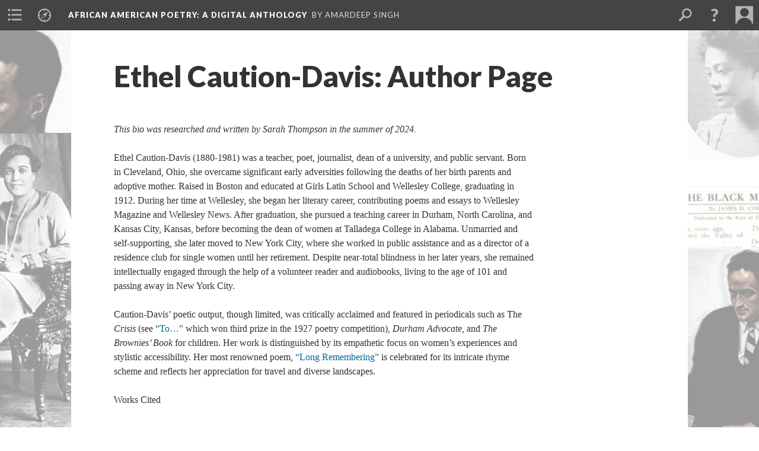

--- FILE ---
content_type: text/html; charset=UTF-8
request_url: https://scalar.lehigh.edu/african-american-poetry-a-digital-anthology/ethel-caution-davis-author-page
body_size: 5138
content:
<?xml version="1.0" encoding="UTF-8"?>
<!DOCTYPE html>
<html xml:lang="en" lang="en"
	xmlns:rdf="http://www.w3.org/1999/02/22-rdf-syntax-ns#"
	xmlns:rdfs="http://www.w3.org/2000/01/rdf-schema#"
	xmlns:dc="http://purl.org/dc/elements/1.1/"
	xmlns:dcterms="http://purl.org/dc/terms/"
	xmlns:ctag="http://commontag.org/ns#"
	xmlns:art="http://simile.mit.edu/2003/10/ontologies/artstor#"
	xmlns:sioc="http://rdfs.org/sioc/ns#"
	xmlns:sioctypes="http://rdfs.org/sioc/types#"
	xmlns:foaf="http://xmlns.com/foaf/0.1/"
	xmlns:owl="http://www.w3.org/2002/07/owl#"
	xmlns:ov="http://open.vocab.org/terms/"
	xmlns:oac="http://www.openannotation.org/ns/"
	xmlns:scalar="http://scalar.usc.edu/2012/01/scalar-ns#"
	xmlns:shoah="http://tempuri.org/"
	xmlns:prov="http://www.w3.org/ns/prov#"
	xmlns:exif="http://ns.adobe.com/exif/1.0/"
	xmlns:iptc="http://ns.exiftool.ca/IPTC/IPTC/1.0/"
	xmlns:bibo="http://purl.org/ontology/bibo/"
	xmlns:id3="http://id3.org/id3v2.4.0#"
	xmlns:gpano="http://ns.google.com/photos/1.0/panorama/"
>
<head>
<title>Ethel Caution-Davis: Author Page</title>
<base href="https://scalar.lehigh.edu/african-american-poetry-a-digital-anthology/ethel-caution-davis-author-page.1" />
<meta name="description" content="Bio of Ethel Caution-Davis (also known as Ethel M. Caution)" />
<meta name="viewport" content="initial-scale=1, maximum-scale=1" />
<meta http-equiv="Content-Type" content="text/html; charset=UTF-8" />
<meta property="og:title" content="African American Poetry: Ethel Caution-Davis: Author Page" />
<meta property="og:site_name" content="African American Poetry: A Digital Anthology" />
<meta property="og:url" content="https://scalar.lehigh.edu/african-american-poetry-a-digital-anthology/ethel-caution-davis-author-page" />
<meta property="og:description" content="Bio of Ethel Caution-Davis (also known as Ethel M. Caution)" />
<meta property="og:image" content="https://scalar.lehigh.edu/african-american-poetry-a-digital-anthology/media/African%20American%20Poetry%20Digital%20Anthology%20Splash%20Page2.png" />
<meta property="og:type" content="article" />
<link rel="canonical" href="https://scalar.lehigh.edu/african-american-poetry-a-digital-anthology/ethel-caution-davis-author-page" />
<link rel="shortcut icon" href="https://scalar.lehigh.edu/system/application/views/arbors/html5_RDFa/favicon_16.gif" />
<link rel="apple-touch-icon" href="https://scalar.lehigh.edu/system/application/views/arbors/html5_RDFa/favicon_114.jpg" />
<link id="urn" rel="scalar:urn" href="urn:scalar:version:46215" />
<link id="view" href="plain" />
<link id="default_view" href="plain" />
<link id="primary_role" rel="scalar:primary_role" href="http://scalar.usc.edu/2012/01/scalar-ns#Path" />
<link id="scalar_version" href="2.6.9
" />
<link id="book_id" href="213" />
<link id="parent" href="https://scalar.lehigh.edu/african-american-poetry-a-digital-anthology/" />
<link id="approot" href="https://scalar.lehigh.edu/system/application/" />
<link id="flowplayer_key" href="" />
<link id="soundcloud_id" href="" />
<link id="recaptcha2_site_key" href="6LfCABATAAAAAOsRajTRKynubzeWeb8Q_xyWgaEM" />
<link id="recaptcha_public_key" href="" />
<link id="google_maps_key" href="AIzaSyBu3q-qkMRJk0J3pRdmC6S8fQPvDhE5TxU" />
<link id="harvard_art_museums_key" href="" />
<link id="CI_elapsed_time" href="0.6257" />
<link type="text/css" rel="stylesheet" href="https://scalar.lehigh.edu/system/application/views/melons/cantaloupe/css/reset.css" />
<link type="text/css" rel="stylesheet" href="https://scalar.lehigh.edu/system/application/views/melons/cantaloupe/css/bootstrap.min.css" />
<link type="text/css" rel="stylesheet" href="https://scalar.lehigh.edu/system/application/views/melons/cantaloupe/css/bootstrap-accessibility.css" />
<link type="text/css" rel="stylesheet" href="https://scalar.lehigh.edu/system/application/views/melons/cantaloupe/../../widgets/mediaelement/css/annotorious.css" />
<link type="text/css" rel="stylesheet" href="https://scalar.lehigh.edu/system/application/views/melons/cantaloupe/../../widgets/mediaelement/mediaelement.css" />
<link type="text/css" rel="stylesheet" href="https://scalar.lehigh.edu/system/application/views/melons/cantaloupe/css/common.css" />
<link type="text/css" rel="stylesheet" href="https://scalar.lehigh.edu/system/application/views/melons/cantaloupe/css/scalarvis.css" />
<link type="text/css" rel="stylesheet" href="https://scalar.lehigh.edu/system/application/views/melons/cantaloupe/css/header.css" />
<link type="text/css" rel="stylesheet" href="https://scalar.lehigh.edu/system/application/views/melons/cantaloupe/css/widgets.css" />
<link type="text/css" rel="stylesheet" href="https://scalar.lehigh.edu/system/application/views/melons/cantaloupe/css/responsive.css" />
<link type="text/css" rel="stylesheet" href="https://scalar.lehigh.edu/system/application/views/melons/cantaloupe/css/timeline.css" />
<link type="text/css" rel="stylesheet" href="https://scalar.lehigh.edu/system/application/views/melons/cantaloupe/css/timeline.theme.scalar.css" />
<link type="text/css" rel="stylesheet" href="https://scalar.lehigh.edu/system/application/views/melons/cantaloupe/css/screen_print.css" media="screen,print" />
<script type="text/javascript" src="https://scalar.lehigh.edu/system/application/views/arbors/html5_RDFa/js/jquery-3.4.1.min.js"></script>
<script type="text/javascript" src="https://www.google.com/recaptcha/api.js?render=explicit"></script>
<script type="text/javascript" src="https://scalar.lehigh.edu/system/application/views/melons/cantaloupe/js/bootstrap.min.js"></script>
<script type="text/javascript" src="https://scalar.lehigh.edu/system/application/views/melons/cantaloupe/js/jquery.bootstrap-modal.js"></script>
<script type="text/javascript" src="https://scalar.lehigh.edu/system/application/views/melons/cantaloupe/js/jquery.bootstrap-accessibility.js"></script>
<script type="text/javascript" src="https://scalar.lehigh.edu/system/application/views/melons/cantaloupe/js/main.js"></script>
<script type="text/javascript" src="https://scalar.lehigh.edu/system/application/views/melons/cantaloupe/js/jquery.dotdotdot.js"></script>
<script type="text/javascript" src="https://scalar.lehigh.edu/system/application/views/melons/cantaloupe/js/jquery.scrollTo.min.js"></script>
<script type="text/javascript" src="https://scalar.lehigh.edu/system/application/views/melons/cantaloupe/js/scalarheader.jquery.js"></script>
<script type="text/javascript" src="https://scalar.lehigh.edu/system/application/views/melons/cantaloupe/js/scalarpage.jquery.js"></script>
<script type="text/javascript" src="https://scalar.lehigh.edu/system/application/views/melons/cantaloupe/js/scalarmedia.jquery.js"></script>
<script type="text/javascript" src="https://scalar.lehigh.edu/system/application/views/melons/cantaloupe/js/scalarmediadetails.jquery.js"></script>
<script type="text/javascript" src="https://scalar.lehigh.edu/system/application/views/melons/cantaloupe/js/scalarindex.jquery.js"></script>
<script type="text/javascript" src="https://scalar.lehigh.edu/system/application/views/melons/cantaloupe/js/scalarhelp.jquery.js"></script>
<script type="text/javascript" src="https://scalar.lehigh.edu/system/application/views/melons/cantaloupe/js/scalarcomments.jquery.js"></script>
<script type="text/javascript" src="https://scalar.lehigh.edu/system/application/views/melons/cantaloupe/js/scalarsearch.jquery.js"></script>
<script type="text/javascript" src="https://scalar.lehigh.edu/system/application/views/melons/cantaloupe/js/scalarvisualizations.jquery.js"></script>
<script type="text/javascript" src="https://scalar.lehigh.edu/system/application/views/melons/cantaloupe/js/scalarstructuredgallery.jquery.js"></script>
<script type="text/javascript" src="https://scalar.lehigh.edu/system/application/views/melons/cantaloupe/js/scalarwidgets.jquery.js"></script>
<script type="text/javascript" src="https://scalar.lehigh.edu/system/application/views/melons/cantaloupe/js/scalarlenses.jquery.js"></script>
<script type="text/javascript" src="https://scalar.lehigh.edu/system/application/views/melons/cantaloupe/js/jquery.tabbing.js"></script>
<script>
$.getScript("https://www.googletagmanager.com/gtag/js?id=G-NHMZXM2Q5N", function() {
  window.dataLayer = window.dataLayer || [];
  function gtag(){dataLayer.push(arguments);}
  gtag('js', new Date());
  gtag('config', 'G-NHMZXM2Q5N');
});

</script>
</head>
<body class="primary_role_path" style="background-image:url(https://scalar.lehigh.edu/african-american-poetry-a-digital-anthology/media/African%20American%20Poetry%20Digital%20Anthology%20Splash%20Page2.png);">

<article role="main">
	<header>
		<noscript><div class="error notice-js-required"><p>This site requires Javascript to be turned on. Please <a href="http://www.btny.purdue.edu/enablejavascript.html">enable Javascript</a> and reload the page.</p></div></noscript>
		<!-- Book -->
		<span resource="https://scalar.lehigh.edu/african-american-poetry-a-digital-anthology" typeof="scalar:Book">
			<span property="dcterms:title" content="African American Poetry"><a id="book-title" href="https://scalar.lehigh.edu/african-american-poetry-a-digital-anthology/index"><span data-duplicatable="true" data-hide-versions="true">African American Poetry</span><span class="subtitle">: A Digital Anthology</span></a></span>
			<a class="metadata" tabindex="-1" inert rel="dcterms:hasPart" href="https://scalar.lehigh.edu/african-american-poetry-a-digital-anthology/ethel-caution-davis-author-page"></a>
			<a class="metadata" tabindex="-1" inert rel="dcterms:tableOfContents" href="https://scalar.lehigh.edu/african-american-poetry-a-digital-anthology/toc"></a>
			<a class="metadata" tabindex="-1" inert rel="sioc:has_owner" href="https://scalar.lehigh.edu/african-american-poetry-a-digital-anthology/users/48#index=0&role=author&listed=1"></a>
		</span>
		<span inert resource="https://scalar.lehigh.edu/african-american-poetry-a-digital-anthology/toc" typeof="scalar:Page">
			<span class="metadata" property="dcterms:title">Main Menu</span>
			<a class="metadata" tabindex="-1" rel="dcterms:references" href="https://scalar.lehigh.edu/african-american-poetry-a-digital-anthology/full-text-collection-books-of-poetry-published-by-african-american-poets-1870-1926#index=1"></a>
			<a class="metadata" tabindex="-1" rel="dcterms:references" href="https://scalar.lehigh.edu/african-american-poetry-a-digital-anthology/by-author#index=2"></a>
			<a class="metadata" tabindex="-1" rel="dcterms:references" href="https://scalar.lehigh.edu/african-american-poetry-a-digital-anthology/african-american-poetry-a-story-of-magazines#index=3"></a>
			<a class="metadata" tabindex="-1" rel="dcterms:references" href="https://scalar.lehigh.edu/african-american-poetry-a-digital-anthology/areas-of-interest-topics-and-themes#index=4"></a>
			<a class="metadata" tabindex="-1" rel="dcterms:references" href="https://scalar.lehigh.edu/african-american-poetry-a-digital-anthology/african-american-poetry-anthologies-of-the-1920s#index=5"></a>
			<a class="metadata" tabindex="-1" rel="dcterms:references" href="https://scalar.lehigh.edu/african-american-poetry-a-digital-anthology/african-american-poetry-by-women-1890-1930-a-reader-and-guide#index=6"></a>
			<a class="metadata" tabindex="-1" rel="dcterms:references" href="https://scalar.lehigh.edu/african-american-poetry-a-digital-anthology/exploring-datasets-related-to-african-american-poetry#index=7"></a>
			<a class="metadata" tabindex="-1" rel="dcterms:references" href="https://scalar.lehigh.edu/african-american-poetry-a-digital-anthology/about-this-site-origins-and-a-mission-statement#index=8"></a>
			<a class="metadata" tabindex="-1" rel="dcterms:references" href="https://scalar.lehigh.edu/african-american-poetry-a-digital-anthology/further-reading--works-cited#index=9"></a>
		</span>
		<span inert resource="https://scalar.lehigh.edu/african-american-poetry-a-digital-anthology/full-text-collection-books-of-poetry-published-by-african-american-poets-1870-1926" typeof="scalar:Composite">
			<a class="metadata" tabindex="-1" rel="dcterms:hasVersion" href="https://scalar.lehigh.edu/african-american-poetry-a-digital-anthology/full-text-collection-books-of-poetry-published-by-african-american-poets-1870-1926.79"></a>
			<a class="metadata" tabindex="-1" rel="dcterms:isPartOf" href="https://scalar.lehigh.edu/african-american-poetry-a-digital-anthology"></a>
		</span>
		<span inert resource="https://scalar.lehigh.edu/african-american-poetry-a-digital-anthology/full-text-collection-books-of-poetry-published-by-african-american-poets-1870-1926.79" typeof="scalar:Version">
			<span class="metadata" property="dcterms:title">Full Text Collection: Books Published by African American Poets, 1870-1929</span>
			<span class="metadata" property="dcterms:description">Long list of 100+ full texts books of poetry available on this "Anthology"</span>
			<a class="metadata" tabindex="-1" rel="dcterms:isVersionOf" href="https://scalar.lehigh.edu/african-american-poetry-a-digital-anthology/full-text-collection-books-of-poetry-published-by-african-american-poets-1870-1926"></a>
		</span>
		<span inert resource="https://scalar.lehigh.edu/african-american-poetry-a-digital-anthology/by-author" typeof="scalar:Composite">
			<a class="metadata" tabindex="-1" rel="dcterms:hasVersion" href="https://scalar.lehigh.edu/african-american-poetry-a-digital-anthology/by-author.69"></a>
			<a class="metadata" tabindex="-1" rel="dcterms:isPartOf" href="https://scalar.lehigh.edu/african-american-poetry-a-digital-anthology"></a>
		</span>
		<span inert resource="https://scalar.lehigh.edu/african-american-poetry-a-digital-anthology/by-author.69" typeof="scalar:Version">
			<span class="metadata" property="dcterms:title">Author Pages: Bios and Full Text Collections</span>
			<span class="metadata" property="dcterms:description">List of African American poets on</span>
			<a class="metadata" tabindex="-1" rel="dcterms:isVersionOf" href="https://scalar.lehigh.edu/african-american-poetry-a-digital-anthology/by-author"></a>
		</span>
		<span inert resource="https://scalar.lehigh.edu/african-american-poetry-a-digital-anthology/african-american-poetry-a-story-of-magazines" typeof="scalar:Composite">
			<a class="metadata" tabindex="-1" rel="dcterms:hasVersion" href="https://scalar.lehigh.edu/african-american-poetry-a-digital-anthology/african-american-poetry-a-story-of-magazines.30"></a>
			<a class="metadata" tabindex="-1" rel="dcterms:isPartOf" href="https://scalar.lehigh.edu/african-american-poetry-a-digital-anthology"></a>
		</span>
		<span inert resource="https://scalar.lehigh.edu/african-american-poetry-a-digital-anthology/african-american-poetry-a-story-of-magazines.30" typeof="scalar:Version">
			<span class="metadata" property="dcterms:title">African American Periodical Poetry (1900-1928)</span>
			<span class="metadata" property="dcterms:description">A collection of African Amerian Periodical Poetry, mostly focused on 1900-1928</span>
			<a class="metadata" tabindex="-1" rel="dcterms:isVersionOf" href="https://scalar.lehigh.edu/african-american-poetry-a-digital-anthology/african-american-poetry-a-story-of-magazines"></a>
		</span>
		<span inert resource="https://scalar.lehigh.edu/african-american-poetry-a-digital-anthology/areas-of-interest-topics-and-themes" typeof="scalar:Composite">
			<a class="metadata" tabindex="-1" rel="dcterms:hasVersion" href="https://scalar.lehigh.edu/african-american-poetry-a-digital-anthology/areas-of-interest-topics-and-themes.16"></a>
			<a class="metadata" tabindex="-1" rel="dcterms:isPartOf" href="https://scalar.lehigh.edu/african-american-poetry-a-digital-anthology"></a>
		</span>
		<span inert resource="https://scalar.lehigh.edu/african-american-poetry-a-digital-anthology/areas-of-interest-topics-and-themes.16" typeof="scalar:Version">
			<span class="metadata" property="dcterms:title">Areas of Interest: Topics and Themes</span>
			<span class="metadata" property="dcterms:description"></span>
			<a class="metadata" tabindex="-1" rel="dcterms:isVersionOf" href="https://scalar.lehigh.edu/african-american-poetry-a-digital-anthology/areas-of-interest-topics-and-themes"></a>
		</span>
		<span inert resource="https://scalar.lehigh.edu/african-american-poetry-a-digital-anthology/african-american-poetry-anthologies-of-the-1920s" typeof="scalar:Composite">
			<a class="metadata" tabindex="-1" rel="dcterms:hasVersion" href="https://scalar.lehigh.edu/african-american-poetry-a-digital-anthology/african-american-poetry-anthologies-of-the-1920s.8"></a>
			<a class="metadata" tabindex="-1" rel="dcterms:isPartOf" href="https://scalar.lehigh.edu/african-american-poetry-a-digital-anthology"></a>
		</span>
		<span inert resource="https://scalar.lehigh.edu/african-american-poetry-a-digital-anthology/african-american-poetry-anthologies-of-the-1920s.8" typeof="scalar:Version">
			<span class="metadata" property="dcterms:title">African American Poetry: Anthologies of the 1920s</span>
			<span class="metadata" property="dcterms:description"></span>
			<a class="metadata" tabindex="-1" rel="dcterms:isVersionOf" href="https://scalar.lehigh.edu/african-american-poetry-a-digital-anthology/african-american-poetry-anthologies-of-the-1920s"></a>
		</span>
		<span inert resource="https://scalar.lehigh.edu/african-american-poetry-a-digital-anthology/african-american-poetry-by-women-1890-1930-a-reader-and-guide" typeof="scalar:Composite">
			<a class="metadata" tabindex="-1" rel="dcterms:hasVersion" href="https://scalar.lehigh.edu/african-american-poetry-a-digital-anthology/african-american-poetry-by-women-1890-1930-a-reader-and-guide.19"></a>
			<a class="metadata" tabindex="-1" rel="dcterms:isPartOf" href="https://scalar.lehigh.edu/african-american-poetry-a-digital-anthology"></a>
		</span>
		<span inert resource="https://scalar.lehigh.edu/african-american-poetry-a-digital-anthology/african-american-poetry-by-women-1890-1930-a-reader-and-guide.19" typeof="scalar:Version">
			<span class="metadata" property="dcterms:title">Poetry by African American Women (1890-1930): A Reader and Guide</span>
			<span class="metadata" property="dcterms:description">Open access textbook introducing readers to Poetry by Black Women</span>
			<a class="metadata" tabindex="-1" rel="dcterms:isVersionOf" href="https://scalar.lehigh.edu/african-american-poetry-a-digital-anthology/african-american-poetry-by-women-1890-1930-a-reader-and-guide"></a>
		</span>
		<span inert resource="https://scalar.lehigh.edu/african-american-poetry-a-digital-anthology/exploring-datasets-related-to-african-american-poetry" typeof="scalar:Composite">
			<a class="metadata" tabindex="-1" rel="dcterms:hasVersion" href="https://scalar.lehigh.edu/african-american-poetry-a-digital-anthology/exploring-datasets-related-to-african-american-poetry.11"></a>
			<a class="metadata" tabindex="-1" rel="dcterms:isPartOf" href="https://scalar.lehigh.edu/african-american-poetry-a-digital-anthology"></a>
		</span>
		<span inert resource="https://scalar.lehigh.edu/african-american-poetry-a-digital-anthology/exploring-datasets-related-to-african-american-poetry.11" typeof="scalar:Version">
			<span class="metadata" property="dcterms:title">Exploring Datasets related to African American poetry</span>
			<span class="metadata" property="dcterms:description"></span>
			<a class="metadata" tabindex="-1" rel="dcterms:isVersionOf" href="https://scalar.lehigh.edu/african-american-poetry-a-digital-anthology/exploring-datasets-related-to-african-american-poetry"></a>
		</span>
		<span inert resource="https://scalar.lehigh.edu/african-american-poetry-a-digital-anthology/about-this-site-origins-and-a-mission-statement" typeof="scalar:Composite">
			<a class="metadata" tabindex="-1" rel="dcterms:hasVersion" href="https://scalar.lehigh.edu/african-american-poetry-a-digital-anthology/about-this-site-origins-and-a-mission-statement.11"></a>
			<a class="metadata" tabindex="-1" rel="dcterms:isPartOf" href="https://scalar.lehigh.edu/african-american-poetry-a-digital-anthology"></a>
		</span>
		<span inert resource="https://scalar.lehigh.edu/african-american-poetry-a-digital-anthology/about-this-site-origins-and-a-mission-statement.11" typeof="scalar:Version">
			<span class="metadata" property="dcterms:title">About This Site: Mission Statement, Contributors, and Recent Updates</span>
			<span class="metadata" property="dcterms:description">An account of the history and evolution of this site by the site editor.</span>
			<a class="metadata" tabindex="-1" rel="dcterms:isVersionOf" href="https://scalar.lehigh.edu/african-american-poetry-a-digital-anthology/about-this-site-origins-and-a-mission-statement"></a>
		</span>
		<span inert resource="https://scalar.lehigh.edu/african-american-poetry-a-digital-anthology/further-reading--works-cited" typeof="scalar:Composite">
			<a class="metadata" tabindex="-1" rel="dcterms:hasVersion" href="https://scalar.lehigh.edu/african-american-poetry-a-digital-anthology/further-reading--works-cited.2"></a>
			<a class="metadata" tabindex="-1" rel="dcterms:isPartOf" href="https://scalar.lehigh.edu/african-american-poetry-a-digital-anthology"></a>
		</span>
		<span inert resource="https://scalar.lehigh.edu/african-american-poetry-a-digital-anthology/further-reading--works-cited.2" typeof="scalar:Version">
			<span class="metadata" property="dcterms:title">Further Reading / Works Cited</span>
			<span class="metadata" property="dcterms:description"></span>
			<a class="metadata" tabindex="-1" rel="dcterms:isVersionOf" href="https://scalar.lehigh.edu/african-american-poetry-a-digital-anthology/further-reading--works-cited"></a>
		</span>
		<span resource="https://scalar.lehigh.edu/african-american-poetry-a-digital-anthology/users/48" typeof="foaf:Person">
			<span class="metadata" aria-hidden="true" property="foaf:name">Amardeep Singh</span>
			<a class="metadata" tabindex="-1" aria-hidden="true" rel="foaf:homepage" href="http://www.electrostani.com"></a>
			<span class="metadata" aria-hidden="true" property="foaf:mbox_sha1sum">c185e79df2fca428277052b90841c4aba30044e1</span>
		</span>
		<!-- Page -->
		<h1 property="dcterms:title">Ethel Caution-Davis: Author Page</h1>
		<span resource="https://scalar.lehigh.edu/african-american-poetry-a-digital-anthology/ethel-caution-davis-author-page" typeof="scalar:Composite">
			<a class="metadata" tabindex="-1" inert rel="dcterms:hasVersion" href="https://scalar.lehigh.edu/african-american-poetry-a-digital-anthology/ethel-caution-davis-author-page.1"></a>
			<a class="metadata" tabindex="-1" inert rel="dcterms:isPartOf" href="https://scalar.lehigh.edu/african-american-poetry-a-digital-anthology"></a>
			<span class="metadata" aria-hidden="true" property="scalar:isLive">1</span>
			<a class="metadata" tabindex="-1" aria-hidden="true" rel="prov:wasAttributedTo" href="https://scalar.lehigh.edu/african-american-poetry-a-digital-anthology/users/48"></a>
			<span class="metadata" aria-hidden="true" property="dcterms:created">2024-06-13T10:48:18+00:00</span>
			<a class="metadata" tabindex="-1" aria-hidden="true" rel="scalar:urn" href="urn:scalar:content:24957"></a>
		</span>
		<span resource="https://scalar.lehigh.edu/african-american-poetry-a-digital-anthology/users/48" typeof="foaf:Person">
			<span class="metadata" aria-hidden="true" property="foaf:name">Amardeep Singh</span>
			<a class="metadata" tabindex="-1" aria-hidden="true" rel="foaf:homepage" href="http://www.electrostani.com"></a>
			<span class="metadata" aria-hidden="true" property="foaf:mbox_sha1sum">c185e79df2fca428277052b90841c4aba30044e1</span>
		</span>
		<span class="metadata" inert id="book-id">213</span>
		<a class="metadata" tabindex="-1" inert rel="dcterms:isVersionOf" href="https://scalar.lehigh.edu/african-american-poetry-a-digital-anthology/ethel-caution-davis-author-page"></a>
		<span class="metadata" aria-hidden="true" property="ov:versionnumber">1</span>
		<span class="metadata" aria-hidden="true" property="dcterms:description">Bio of Ethel Caution-Davis (also known as Ethel M. Caution)</span>
		<span class="metadata" aria-hidden="true" property="scalar:defaultView">plain</span>
		<a class="metadata" tabindex="-1" aria-hidden="true" rel="prov:wasAttributedTo" href="https://scalar.lehigh.edu/african-american-poetry-a-digital-anthology/users/48"></a>
		<span class="metadata" aria-hidden="true" property="dcterms:created">2024-06-13T10:48:18+00:00</span>
		<a class="metadata" tabindex="-1" aria-hidden="true" rel="scalar:urn" href="urn:scalar:version:46215"></a>
		<span resource="https://scalar.lehigh.edu/african-american-poetry-a-digital-anthology/users/48" typeof="foaf:Person">
			<span class="metadata" aria-hidden="true" property="foaf:name">Amardeep Singh</span>
			<a class="metadata" tabindex="-1" aria-hidden="true" rel="foaf:homepage" href="http://www.electrostani.com"></a>
			<span class="metadata" aria-hidden="true" property="foaf:mbox_sha1sum">c185e79df2fca428277052b90841c4aba30044e1</span>
		</span>
	</header>
	<span property="sioc:content"><em>This bio was researched and written by Sarah Thompson in the summer of 2024.&nbsp;</em><br /><br />Ethel Caution-Davis (1880-1981) was a teacher, poet, journalist, dean of a university, and public servant. Born in Cleveland, Ohio, she overcame significant early adversities following the deaths of her birth parents and adoptive mother. Raised in Boston and educated at Girls Latin School and Wellesley College, graduating in 1912. During her time at Wellesley, she began her literary career, contributing poems and essays to Wellesley Magazine and Wellesley News. After graduation, she pursued a teaching career in Durham, North Carolina, and Kansas City, Kansas, before becoming the dean of women at Talladega College in Alabama. Unmarried and self-supporting, she later moved to New York City, where she worked in public assistance and as a director of a residence club for single women until her retirement. Despite near-total blindness in her later years, she remained intellectually engaged through the help of a volunteer reader and audiobooks, living to the age of 101 and passing away in New York City.&nbsp;<br /><br />Caution-Davis&rsquo; poetic output, though limited, was critically acclaimed and featured in periodicals such as The <em>Crisis </em>(see <a href="ethel-m-caution-ethel-caution-davis-to-1927">&ldquo;To&hellip;&rdquo;</a> which won third prize in the 1927 poetry competition), <em>Durham Advocate</em>, and <em>The Brownies&rsquo; Book </em>for children. Her work is distinguished by its empathetic focus on women&rsquo;s experiences and stylistic accessibility. Her most renowned poem, <a href="ethel-m-caution-long-remembering-1928">&ldquo;Long Remembering&rdquo;</a> is celebrated for its intricate rhyme scheme and reflects her appreciation for travel and diverse landscapes.&nbsp;<br /><br />Works Cited<br />&nbsp;<br /><em>Black Women of the Harlem Renaissance Era</em>. United States, Rowman &amp; Littlefield Publishers, 2014.<br />Maureen Honey, Ed.&nbsp;<em>Shadowed Dreams: Women&#39;s Poetry of the Harlem Renaissance</em>. New Brunswick: Rutgers University&nbsp;<br />&nbsp; &nbsp; &nbsp; Press, 2006.<br />&nbsp;</span>

	<section>
		<h1>Contents of this path:</h1>
		<ol class="path_of">
			<!-- Outward item -->
			<li resource="urn:scalar:path:46215:46212:1" typeof="oac:Annotation">
				<a inert rel="oac:hasBody" href="https://scalar.lehigh.edu/african-american-poetry-a-digital-anthology/ethel-caution-davis-author-page.1"></a>
				<a inert rel="oac:hasTarget" href="https://scalar.lehigh.edu/african-american-poetry-a-digital-anthology/ethel-caution-davis-a-man-1916.2#index=1"></a>
				<span resource="https://scalar.lehigh.edu/african-american-poetry-a-digital-anthology/ethel-caution-davis-a-man-1916" typeof="scalar:Composite">
					<a inert  rel="dcterms:hasVersion" href="https://scalar.lehigh.edu/african-american-poetry-a-digital-anthology/ethel-caution-davis-a-man-1916.2"></a>
					<span class="metadata" aria-hidden="true" property="scalar:isLive">1</span>
					<a class="metadata" tabindex="-1" aria-hidden="true" rel="prov:wasAttributedTo" href="https://scalar.lehigh.edu/african-american-poetry-a-digital-anthology/users/48"></a>
					<span class="metadata" aria-hidden="true" property="dcterms:created">2022-06-15T07:32:05+00:00</span>
					<a class="metadata" tabindex="-1" aria-hidden="true" rel="scalar:urn" href="urn:scalar:content:9080"></a>
				</span>
				<span inert resource="https://scalar.lehigh.edu/african-american-poetry-a-digital-anthology/users/48" typeof="foaf:Person">
					<span class="metadata" aria-hidden="true" property="foaf:name">Amardeep Singh</span>
					<a class="metadata" tabindex="-1" aria-hidden="true" rel="foaf:homepage" href="http://www.electrostani.com"></a>
					<span class="metadata" aria-hidden="true" property="foaf:mbox_sha1sum">c185e79df2fca428277052b90841c4aba30044e1</span>
				</span>
				<span resource="https://scalar.lehigh.edu/african-american-poetry-a-digital-anthology/ethel-caution-davis-a-man-1916.2" typeof="scalar:Version">
					<a inert rel="dcterms:isVersionOf" href="https://scalar.lehigh.edu/african-american-poetry-a-digital-anthology/ethel-caution-davis-a-man-1916"></a>
					<span property="dcterms:title" content="Ethel Caution-Davis (Ethel M. Caution), &quot;A Man&quot; (1916)">
						<a href="https://scalar.lehigh.edu/african-american-poetry-a-digital-anthology/ethel-caution-davis-a-man-1916">Ethel Caution-Davis (Ethel M. Caution), "A Man" (1916)</a>
					</span>
					<span inert property="scalar:fullname"></span>
					<span class="metadata" aria-hidden="true" property="ov:versionnumber">2</span>
					<span class="metadata" aria-hidden="true" property="scalar:defaultView">plain</span>
					<a class="metadata" tabindex="-1" aria-hidden="true" rel="prov:wasAttributedTo" href="https://scalar.lehigh.edu/african-american-poetry-a-digital-anthology/users/48"></a>
					<span class="metadata" aria-hidden="true" property="dcterms:created">2024-06-13T10:45:31+00:00</span>
					<a class="metadata" tabindex="-1" aria-hidden="true" rel="scalar:urn" href="urn:scalar:version:46212"></a>
				</span>
				<span resource="https://scalar.lehigh.edu/african-american-poetry-a-digital-anthology/users/48" typeof="foaf:Person">
					<span class="metadata" aria-hidden="true" property="foaf:name">Amardeep Singh</span>
					<a class="metadata" tabindex="-1" aria-hidden="true" rel="foaf:homepage" href="http://www.electrostani.com"></a>
					<span class="metadata" aria-hidden="true" property="foaf:mbox_sha1sum">c185e79df2fca428277052b90841c4aba30044e1</span>
				</span>
			</li>
			<!-- Outward item -->
			<li resource="urn:scalar:path:46215:46218:2" typeof="oac:Annotation">
				<a inert rel="oac:hasBody" href="https://scalar.lehigh.edu/african-american-poetry-a-digital-anthology/ethel-caution-davis-author-page.1"></a>
				<a inert rel="oac:hasTarget" href="https://scalar.lehigh.edu/african-american-poetry-a-digital-anthology/ethel-m-caution-ethel-caution-davis-to-1927.2#index=2"></a>
				<span resource="https://scalar.lehigh.edu/african-american-poetry-a-digital-anthology/ethel-m-caution-ethel-caution-davis-to-1927" typeof="scalar:Composite">
					<a inert  rel="dcterms:hasVersion" href="https://scalar.lehigh.edu/african-american-poetry-a-digital-anthology/ethel-m-caution-ethel-caution-davis-to-1927.2"></a>
					<span class="metadata" aria-hidden="true" property="scalar:isLive">1</span>
					<a class="metadata" tabindex="-1" aria-hidden="true" rel="prov:wasAttributedTo" href="https://scalar.lehigh.edu/african-american-poetry-a-digital-anthology/users/48"></a>
					<span class="metadata" aria-hidden="true" property="dcterms:created">2024-03-12T10:16:36+00:00</span>
					<a class="metadata" tabindex="-1" aria-hidden="true" rel="scalar:urn" href="urn:scalar:content:22263"></a>
				</span>
				<span inert resource="https://scalar.lehigh.edu/african-american-poetry-a-digital-anthology/users/48" typeof="foaf:Person">
					<span class="metadata" aria-hidden="true" property="foaf:name">Amardeep Singh</span>
					<a class="metadata" tabindex="-1" aria-hidden="true" rel="foaf:homepage" href="http://www.electrostani.com"></a>
					<span class="metadata" aria-hidden="true" property="foaf:mbox_sha1sum">c185e79df2fca428277052b90841c4aba30044e1</span>
				</span>
				<span resource="https://scalar.lehigh.edu/african-american-poetry-a-digital-anthology/ethel-m-caution-ethel-caution-davis-to-1927.2" typeof="scalar:Version">
					<a inert rel="dcterms:isVersionOf" href="https://scalar.lehigh.edu/african-american-poetry-a-digital-anthology/ethel-m-caution-ethel-caution-davis-to-1927"></a>
					<span property="dcterms:title" content="Ethel Caution-Davis (Ethel M. Caution), &quot;To...&quot; (1927)">
						<a href="https://scalar.lehigh.edu/african-american-poetry-a-digital-anthology/ethel-m-caution-ethel-caution-davis-to-1927">Ethel Caution-Davis (Ethel M. Caution), "To..." (1927)</a>
					</span>
					<span inert property="scalar:fullname"></span>
					<span class="metadata" aria-hidden="true" property="ov:versionnumber">2</span>
					<span class="metadata" aria-hidden="true" property="scalar:defaultView">plain</span>
					<a class="metadata" tabindex="-1" aria-hidden="true" rel="prov:wasAttributedTo" href="https://scalar.lehigh.edu/african-american-poetry-a-digital-anthology/users/48"></a>
					<span class="metadata" aria-hidden="true" property="dcterms:created">2024-06-13T11:51:15+00:00</span>
					<a class="metadata" tabindex="-1" aria-hidden="true" rel="scalar:urn" href="urn:scalar:version:46218"></a>
				</span>
				<span resource="https://scalar.lehigh.edu/african-american-poetry-a-digital-anthology/users/48" typeof="foaf:Person">
					<span class="metadata" aria-hidden="true" property="foaf:name">Amardeep Singh</span>
					<a class="metadata" tabindex="-1" aria-hidden="true" rel="foaf:homepage" href="http://www.electrostani.com"></a>
					<span class="metadata" aria-hidden="true" property="foaf:mbox_sha1sum">c185e79df2fca428277052b90841c4aba30044e1</span>
				</span>
			</li>
			<!-- Outward item -->
			<li resource="urn:scalar:path:46215:46221:3" typeof="oac:Annotation">
				<a inert rel="oac:hasBody" href="https://scalar.lehigh.edu/african-american-poetry-a-digital-anthology/ethel-caution-davis-author-page.1"></a>
				<a inert rel="oac:hasTarget" href="https://scalar.lehigh.edu/african-american-poetry-a-digital-anthology/ethel-m-caution-long-remembering-1928.2#index=3"></a>
				<span resource="https://scalar.lehigh.edu/african-american-poetry-a-digital-anthology/ethel-m-caution-long-remembering-1928" typeof="scalar:Composite">
					<a inert  rel="dcterms:hasVersion" href="https://scalar.lehigh.edu/african-american-poetry-a-digital-anthology/ethel-m-caution-long-remembering-1928.2"></a>
					<span class="metadata" aria-hidden="true" property="scalar:isLive">1</span>
					<a class="metadata" tabindex="-1" aria-hidden="true" rel="prov:wasAttributedTo" href="https://scalar.lehigh.edu/african-american-poetry-a-digital-anthology/users/48"></a>
					<span class="metadata" aria-hidden="true" property="dcterms:created">2024-04-12T16:43:02+00:00</span>
					<a class="metadata" tabindex="-1" aria-hidden="true" rel="scalar:urn" href="urn:scalar:content:22911"></a>
				</span>
				<span inert resource="https://scalar.lehigh.edu/african-american-poetry-a-digital-anthology/users/48" typeof="foaf:Person">
					<span class="metadata" aria-hidden="true" property="foaf:name">Amardeep Singh</span>
					<a class="metadata" tabindex="-1" aria-hidden="true" rel="foaf:homepage" href="http://www.electrostani.com"></a>
					<span class="metadata" aria-hidden="true" property="foaf:mbox_sha1sum">c185e79df2fca428277052b90841c4aba30044e1</span>
				</span>
				<span resource="https://scalar.lehigh.edu/african-american-poetry-a-digital-anthology/ethel-m-caution-long-remembering-1928.2" typeof="scalar:Version">
					<a inert rel="dcterms:isVersionOf" href="https://scalar.lehigh.edu/african-american-poetry-a-digital-anthology/ethel-m-caution-long-remembering-1928"></a>
					<span property="dcterms:title" content="Ethel Caution-Davis (Ethel M. Caution), &quot;Long Remembering&quot; (1928)">
						<a href="https://scalar.lehigh.edu/african-american-poetry-a-digital-anthology/ethel-m-caution-long-remembering-1928">Ethel Caution-Davis (Ethel M. Caution), "Long Remembering" (1928)</a>
					</span>
					<span inert property="scalar:fullname"></span>
					<span class="metadata" aria-hidden="true" property="ov:versionnumber">2</span>
					<span class="metadata" aria-hidden="true" property="scalar:defaultView">plain</span>
					<a class="metadata" tabindex="-1" aria-hidden="true" rel="prov:wasAttributedTo" href="https://scalar.lehigh.edu/african-american-poetry-a-digital-anthology/users/48"></a>
					<span class="metadata" aria-hidden="true" property="dcterms:created">2024-06-13T11:52:29+00:00</span>
					<a class="metadata" tabindex="-1" aria-hidden="true" rel="scalar:urn" href="urn:scalar:version:46221"></a>
				</span>
				<span resource="https://scalar.lehigh.edu/african-american-poetry-a-digital-anthology/users/48" typeof="foaf:Person">
					<span class="metadata" aria-hidden="true" property="foaf:name">Amardeep Singh</span>
					<a class="metadata" tabindex="-1" aria-hidden="true" rel="foaf:homepage" href="http://www.electrostani.com"></a>
					<span class="metadata" aria-hidden="true" property="foaf:mbox_sha1sum">c185e79df2fca428277052b90841c4aba30044e1</span>
				</span>
			</li>
		</ol>
	</section>
	</article>

</body>
</html>
